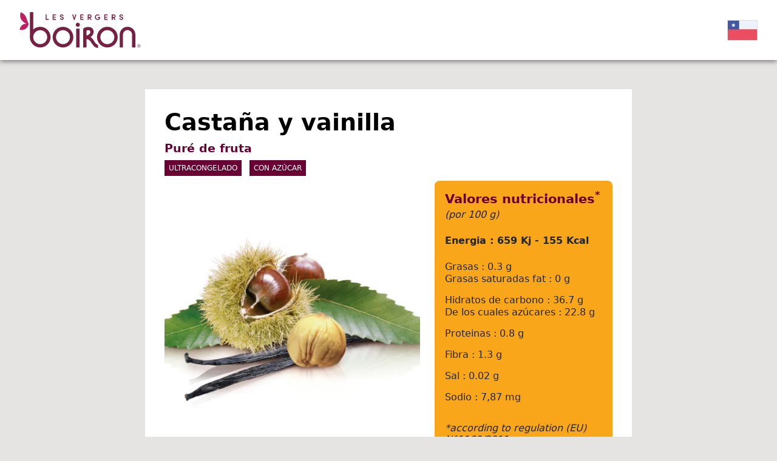

--- FILE ---
content_type: text/html; charset=UTF-8
request_url: https://vn.my-vb.com/liste-escl/ref/amr1.html
body_size: 8868
content:
<!DOCTYPE html>
<html lang="es-CL">
<head>
<meta charset="UTF-8">
<title>Purée de fruits : Marron &amp; Vanille - Chile</title>
<base href="https://vn.my-vb.com/">
<meta http-equiv="X-UA-Compatible" content="IE=edge">
<meta name="robots" content="index,follow">
<meta name="description" content="">
<meta name="generator" content="Contao Open Source CMS">
<link rel="canonical" href="https://vn.my-vb.com/liste-escl/ref/amr1.html">
<link rel="alternate" hreflang="fr-FR" href="https://vn.my-vb.com/liste-frfr/ref/amr1.html">
<link rel="alternate" hreflang="en-GB" href="https://vn.my-vb.com/liste-engb/ref/amr1.html">
<link rel="alternate" hreflang="es-ES" href="https://vn.my-vb.com/liste-eses/ref/amr1.html">
<link rel="alternate" hreflang="de-DE" href="https://vn.my-vb.com/liste-dede/ref/amr1.html">
<link rel="alternate" hreflang="en-ZA" href="https://vn.my-vb.com/liste-enza/ref/amr1.html">
<link rel="alternate" hreflang="ar-DZ" href="https://vn.my-vb.com/liste-ardz/ref/amr1.html">
<link rel="alternate" hreflang="es-AD" href="https://vn.my-vb.com/liste-esad/ref/amr1.html">
<link rel="alternate" hreflang="ar-SA" href="https://vn.my-vb.com/liste-arsa/ref/amr1.html">
<link rel="alternate" hreflang="es-AR" href="https://vn.my-vb.com/liste-esar/ref/amr1.html">
<link rel="alternate" hreflang="en-AU" href="https://vn.my-vb.com/liste-enau/ref/amr1.html">
<link rel="alternate" hreflang="de-AT" href="https://vn.my-vb.com/liste-deat/ref/amr1.html">
<link rel="alternate" hreflang="en-AZ" href="https://vn.my-vb.com/liste-enaz/ref/amr1.html">
<link rel="alternate" hreflang="ar-BH" href="https://vn.my-vb.com/liste-arbh/ref/amr1.html">
<link rel="alternate" hreflang="nl-BE" href="https://vn.my-vb.com/liste-nlbe/ref/amr1.html">
<link rel="alternate" hreflang="en-MM" href="https://vn.my-vb.com/liste-enmm/ref/amr1.html">
<link rel="alternate" hreflang="pt-BR" href="https://vn.my-vb.com/liste-ptbr/ref/amr1.html">
<link rel="alternate" hreflang="en-CA" href="https://vn.my-vb.com/liste-enca/ref/amr1.html">
<link rel="alternate" hreflang="en-KH" href="https://vn.my-vb.com/liste-enkh/ref/amr1.html">
<link rel="alternate" hreflang="es-CL" href="https://vn.my-vb.com/liste-escl/ref/amr1.html">
<link rel="alternate" hreflang="zh-CN" href="https://vn.my-vb.com/liste-zhcn/ref/amr1.html">
<link rel="alternate" hreflang="en-CY" href="https://vn.my-vb.com/liste-ency/ref/amr1.html">
<link rel="alternate" hreflang="en-CD" href="https://vn.my-vb.com/liste-encd/ref/amr1.html">
<link rel="alternate" hreflang="ko-KR" href="https://vn.my-vb.com/liste-kokr/ref/amr1.html">
<link rel="alternate" hreflang="es-CR" href="https://vn.my-vb.com/liste-escr/ref/amr1.html">
<link rel="alternate" hreflang="da-DK" href="https://vn.my-vb.com/liste-dadk/ref/amr1.html">
<link rel="alternate" hreflang="en-DJ" href="https://vn.my-vb.com/liste-endj/ref/amr1.html">
<link rel="alternate" hreflang="ar-AE" href="https://vn.my-vb.com/liste-arae/ref/amr1.html">
<link rel="alternate" hreflang="fi-FI" href="https://vn.my-vb.com/liste-fifi/ref/amr1.html">
<link rel="alternate" hreflang="en-GE" href="https://vn.my-vb.com/liste-enge/ref/amr1.html">
<link rel="alternate" hreflang="en-GH" href="https://vn.my-vb.com/liste-engh/ref/amr1.html">
<link rel="alternate" hreflang="el-GR" href="https://vn.my-vb.com/liste-elgr/ref/amr1.html">
<link rel="alternate" hreflang="zh-HK" href="https://vn.my-vb.com/liste-zhhk/ref/amr1.html">
<link rel="alternate" hreflang="hu-HU" href="https://vn.my-vb.com/liste-huhu/ref/amr1.html">
<link rel="alternate" hreflang="en-MU" href="https://vn.my-vb.com/liste-enmu/ref/amr1.html">
<link rel="alternate" hreflang="en-IN" href="https://vn.my-vb.com/liste-enin/ref/amr1.html">
<link rel="alternate" hreflang="en-IE" href="https://vn.my-vb.com/liste-enie/ref/amr1.html">
<link rel="alternate" hreflang="en-IS" href="https://vn.my-vb.com/liste-enis/ref/amr1.html">
<link rel="alternate" hreflang="en-IL" href="https://vn.my-vb.com/liste-enil/ref/amr1.html">
<link rel="alternate" hreflang="it-IT" href="https://vn.my-vb.com/liste-itit/ref/amr1.html">
<link rel="alternate" hreflang="ja-JP" href="https://vn.my-vb.com/liste-jajp/ref/amr1.html">
<link rel="alternate" hreflang="en-JO" href="https://vn.my-vb.com/liste-enjo/ref/amr1.html">
<link rel="alternate" hreflang="en-KZ" href="https://vn.my-vb.com/liste-enkz/ref/amr1.html">
<link rel="alternate" hreflang="en-KE" href="https://vn.my-vb.com/liste-enke/ref/amr1.html">
<link rel="alternate" hreflang="ar-KW" href="https://vn.my-vb.com/liste-arkw/ref/amr1.html">
<link rel="alternate" hreflang="lv-LV" href="https://vn.my-vb.com/liste-lvlv/ref/amr1.html">
<link rel="alternate" hreflang="en-LB" href="https://vn.my-vb.com/liste-enlb/ref/amr1.html">
<link rel="alternate" hreflang="fr-LU" href="https://vn.my-vb.com/liste-frlu/ref/amr1.html">
<link rel="alternate" hreflang="zh-MO" href="https://vn.my-vb.com/liste-zhmo/ref/amr1.html">
<link rel="alternate" hreflang="en-MY" href="https://vn.my-vb.com/liste-enmy/ref/amr1.html">
<link rel="alternate" hreflang="en-MV" href="https://vn.my-vb.com/liste-enmv/ref/amr1.html">
<link rel="alternate" hreflang="en-MT" href="https://vn.my-vb.com/liste-enmt/ref/amr1.html">
<link rel="alternate" hreflang="ar-MA" href="https://vn.my-vb.com/liste-arma/ref/amr1.html">
<link rel="alternate" hreflang="es-MX" href="https://vn.my-vb.com/liste-esmx/ref/amr1.html">
<link rel="alternate" hreflang="en-MD" href="https://vn.my-vb.com/liste-enmd/ref/amr1.html">
<link rel="alternate" hreflang="en-ME" href="https://vn.my-vb.com/liste-enme/ref/amr1.html">
<link rel="alternate" hreflang="en-NG" href="https://vn.my-vb.com/liste-enng/ref/amr1.html">
<link rel="alternate" hreflang="no-NO" href="https://vn.my-vb.com/liste-nono/ref/amr1.html">
<link rel="alternate" hreflang="en-NZ" href="https://vn.my-vb.com/liste-ennz/ref/amr1.html">
<link rel="alternate" hreflang="en-OM" href="https://vn.my-vb.com/liste-enom/ref/amr1.html">
<link rel="alternate" hreflang="nl-NL" href="https://vn.my-vb.com/liste-nlnl/ref/amr1.html">
<link rel="alternate" hreflang="en-PH" href="https://vn.my-vb.com/liste-enph/ref/amr1.html">
<link rel="alternate" hreflang="pl-PL" href="https://vn.my-vb.com/liste-plpl/ref/amr1.html">
<link rel="alternate" hreflang="pt-PT" href="https://vn.my-vb.com/liste-ptpt/ref/amr1.html">
<link rel="alternate" hreflang="ar-QA" href="https://vn.my-vb.com/liste-arqa/ref/amr1.html">
<link rel="alternate" hreflang="fr-RE" href="https://vn.my-vb.com/liste-frre/ref/amr1.html">
<link rel="alternate" hreflang="ro-RO" href="https://vn.my-vb.com/liste-roro/ref/amr1.html">
<link rel="alternate" hreflang="ru-RU" href="https://vn.my-vb.com/liste-ruru/ref/amr1.html">
<link rel="alternate" hreflang="en-RS" href="https://vn.my-vb.com/liste-enrs/ref/amr1.html">
<link rel="alternate" hreflang="en-SC" href="https://vn.my-vb.com/liste-ensc/ref/amr1.html">
<link rel="alternate" hreflang="en-SG" href="https://vn.my-vb.com/liste-ensg/ref/amr1.html">
<link rel="alternate" hreflang="sl-SI" href="https://vn.my-vb.com/liste-slsi/ref/amr1.html">
<link rel="alternate" hreflang="sv-SE" href="https://vn.my-vb.com/liste-svse/ref/amr1.html">
<link rel="alternate" hreflang="fr-CH" href="https://vn.my-vb.com/liste-fch/ref/amr1.html">
<link rel="alternate" hreflang="fr-PF" href="https://vn.my-vb.com/liste-frpf/ref/amr1.html">
<link rel="alternate" hreflang="en-TZ" href="https://vn.my-vb.com/liste-entz/ref/amr1.html">
<link rel="alternate" hreflang="en-CZ" href="https://vn.my-vb.com/liste-encz/ref/amr1.html">
<link rel="alternate" hreflang="en-TH" href="https://vn.my-vb.com/liste-enth/ref/amr1.html">
<link rel="alternate" hreflang="ar-TU" href="https://vn.my-vb.com/liste-artu/ref/amr1.html">
<link rel="alternate" hreflang="en-TR" href="https://vn.my-vb.com/liste-entr/ref/amr1.html">
<link rel="alternate" hreflang="es-UY" href="https://vn.my-vb.com/liste-esuy/ref/amr1.html">
<link rel="alternate" hreflang="en-US" href="https://vn.my-vb.com/liste-enus/ref/amr1.html">
<link rel="alternate" hreflang="en-VN" href="https://vn.my-vb.com/liste-envn/ref/amr1.html">
<link rel="alternate" hreflang="en-LC" href="https://vn.my-vb.com/liste-enlc/ref/amr1.html">
<link rel="alternate" hreflang="fr-GP" href="https://vn.my-vb.com/liste-frgp/ref/amr1.html">
<link rel="alternate" hreflang="fr-BL" href="https://vn.my-vb.com/liste-frbl/ref/amr1.html">
<link rel="alternate" hreflang="fr-MF" href="https://vn.my-vb.com/liste-frmf/ref/amr1.html">
<link rel="alternate" hreflang="en-KY" href="https://vn.my-vb.com/liste-enky/ref/amr1.html">
<script>var _paq=window._paq=window._paq||[];_paq.push(['trackPageView']);_paq.push(['enableLinkTracking']);(function(){var u="https://stats.valcom.fr/";_paq.push(['setTrackerUrl',u+'matomo.php']);_paq.push(['setSiteId',8]);var d=document,g=d.createElement('script'),s=d.getElementsByTagName('script')[0];g.async=!0;g.defer=!0;g.src=u+'matomo.js';s.parentNode.insertBefore(g,s)})()</script>
<style>body{-webkit-font-smoothing:antialiased;-moz-osx-font-smoothing:grayscale}body,form,figure{margin:0;padding:0}img{border:0}header,footer,nav,section,aside,article,figure,figcaption{display:block}#container,.inside{position:relative}.block{overflow:hidden}.clear,#clear{height:.1px;font-size:.1px;line-height:.1px;clear:both}.invisible{border:0;clip:rect(0 0 0 0);height:1px;margin:-1px;overflow:hidden;padding:0;position:absolute;width:1px}.custom{display:block}#container:after,.custom:after{content:"";display:table;clear:both}header,footer,nav,section,aside,main,article,figure,figcaption{display:block}body,div,h1,h2,h3,h4,h5,h6,p,blockquote,pre,code,ol,ul,li,dl,dt,dd,figure,table,th,td,form,fieldset,legend,input,textarea{margin:0;padding:0}table{border-spacing:0;border-collapse:collapse}caption,th,td{text-align:left;text-align:start;vertical-align:top}abbr,acronym{font-variant:normal;border-bottom:1px dotted #666;cursor:help}blockquote,q{quotes:none}fieldset,img,iframe{border:0}ul{list-style-type:none}sup{vertical-align:text-top}sub{vertical-align:text-bottom}del{text-decoration:line-through}ins{text-decoration:none}pre,code{font-family:Monaco,monospace}table{font-size:inherit}#loader{background-color:#e6e3e3;z-index:9999;position:fixed;top:0;left:0;width:100vw;height:100vh;transition:opacity 0.25s}</style>
<script src="https://cdn.jsdelivr.net/npm/@popperjs/core@2.11.5/dist/umd/popper.min.js" integrity="sha384-Xe+8cL9oJa6tN/veChSP7q+mnSPaj5Bcu9mPX5F5xIGE0DVittaqT5lorf0EI7Vk" crossorigin="anonymous"></script>
<script src="https://cdn.jsdelivr.net/npm/bootstrap@5.2.0/dist/js/bootstrap.min.js" integrity="sha384-ODmDIVzN+pFdexxHEHFBQH3/9/vQ9uori45z4JjnFsRydbmQbmL5t1tQ0culUzyK" crossorigin="anonymous"></script>
</head>
<body id="top">
<div id="wrapper">
<div id="loader"></div>
<header id="header">
<div class="inside container-fluid px-4 px-xl-5">
<div class="row  align-items-center justify-content-between">
<div class="col-auto logo">
<div class="ce_image block">
<figure class="image_container">
<img src="assets/images/d/logo-3230506e.svg" width="200" height="59" alt="">
</figure>
</div>
</div>
<div class="col-auto countryLanguages">
<div class="d-flex align-items-center">
<!-- indexer::stop -->
<nav class="mod_changelanguage block" itemscope="" itemtype="http://schema.org/SiteNavigationElement">
<!-- Button trigger modal -->
<span id="countryModalBtn" data-bs-toggle="modal" data-bs-target="#countryModal">
<img src="files/flags/es_cl.png" width="75" height="auto"
</span>
<!-- Modal -->
<div class="modal fade" id="countryModal" tabindex="-1" aria-labelledby="countryModalLabel" aria-hidden="true">
<div class="modal-dialog modal-lg">
<div class="modal-content">
<div class="modal-header">
<h5 class="modal-title" id="countryModalLabel">Choose your country</h5>
<button type="button" class="btn-close" data-bs-dismiss="modal" aria-label="Close"></button>
</div>
<div class="modal-body">
<div class="d-inline-block lang-fr_fr first"><a href="https://vn.my-vb.com/liste-frfr/ref/amr1.html" title="France" class="lang-fr_fr first" hreflang="fr-FR" lang="fr-FR"><img src="files/flags/fr_fr.png" width="80" height="auto"><br>France</a></div>
<div class="d-inline-block lang-en_gb"><a href="https://vn.my-vb.com/liste-engb/ref/amr1.html" title="United Kingdom" class="lang-en_gb" hreflang="en-GB" lang="en-GB"><img src="files/flags/en_gb.png" width="80" height="auto"><br>United Kingdom</a></div>
<div class="d-inline-block lang-es_es"><a href="https://vn.my-vb.com/liste-eses/ref/amr1.html" title="España" class="lang-es_es" hreflang="es-ES" lang="es-ES"><img src="files/flags/es_es.png" width="80" height="auto"><br>España</a></div>
<div class="d-inline-block lang-de_de"><a href="https://vn.my-vb.com/liste-dede/ref/amr1.html" title="Deutschland" class="lang-de_de" hreflang="de-DE" lang="de-DE"><img src="files/flags/de_de.png" width="80" height="auto"><br>Deutschland</a></div>
<div class="d-inline-block lang-en_za"><a href="https://vn.my-vb.com/liste-enza/ref/amr1.html" title="South Africa" class="lang-en_za" hreflang="en-ZA" lang="en-ZA"><img src="files/flags/en_za.png" width="80" height="auto"><br>South Africa</a></div>
<div class="d-inline-block lang-ar_dz"><a href="https://vn.my-vb.com/liste-ardz/ref/amr1.html" title="الجزائر" class="lang-ar_dz" hreflang="ar-DZ" lang="ar-DZ"><img src="files/flags/ar_dz.png" width="80" height="auto"><br>الجزائر</a></div>
<div class="d-inline-block lang-es_ad"><a href="https://vn.my-vb.com/liste-esad/ref/amr1.html" title="Andorra" class="lang-es_ad" hreflang="es-AD" lang="es-AD"><img src="files/flags/es_ad.png" width="80" height="auto"><br>Andorra</a></div>
<div class="d-inline-block lang-ar_sa"><a href="https://vn.my-vb.com/liste-arsa/ref/amr1.html" title="العربية السعودية" class="lang-ar_sa" hreflang="ar-SA" lang="ar-SA"><img src="files/flags/ar_sa.png" width="80" height="auto"><br>العربية السعودية</a></div>
<div class="d-inline-block lang-es_ar"><a href="https://vn.my-vb.com/liste-esar/ref/amr1.html" title="Argentina" class="lang-es_ar" hreflang="es-AR" lang="es-AR"><img src="files/flags/es_ar.png" width="80" height="auto"><br>Argentina</a></div>
<div class="d-inline-block lang-en_au"><a href="https://vn.my-vb.com/liste-enau/ref/amr1.html" title="Australia" class="lang-en_au" hreflang="en-AU" lang="en-AU"><img src="files/flags/en_au.png" width="80" height="auto"><br>Australia</a></div>
<div class="d-inline-block lang-de_at"><a href="https://vn.my-vb.com/liste-deat/ref/amr1.html" title="Österreich" class="lang-de_at" hreflang="de-AT" lang="de-AT"><img src="files/flags/de_at.png" width="80" height="auto"><br>Österreich</a></div>
<div class="d-inline-block lang-en_az"><a href="https://vn.my-vb.com/liste-enaz/ref/amr1.html" title="Azerbaijan" class="lang-en_az" hreflang="en-AZ" lang="en-AZ"><img src="files/flags/en_az.png" width="80" height="auto"><br>Azerbaijan</a></div>
<div class="d-inline-block lang-ar_bh"><a href="https://vn.my-vb.com/liste-arbh/ref/amr1.html" title="البحرين" class="lang-ar_bh" hreflang="ar-BH" lang="ar-BH"><img src="files/flags/ar_bh.png" width="80" height="auto"><br>البحرين</a></div>
<div class="d-inline-block lang-nl_be"><a href="https://vn.my-vb.com/liste-nlbe/ref/amr1.html" title="België" class="lang-nl_be" hreflang="nl-BE" lang="nl-BE"><img src="files/flags/nl_be.png" width="80" height="auto"><br>België</a></div>
<div class="d-inline-block lang-en_mm"><a href="https://vn.my-vb.com/liste-enmm/ref/amr1.html" title="Burma" class="lang-en_mm" hreflang="en-MM" lang="en-MM"><img src="files/flags/en_mm.png" width="80" height="auto"><br>Burma</a></div>
<div class="d-inline-block lang-pt_br"><a href="https://vn.my-vb.com/liste-ptbr/ref/amr1.html" title="Brasil" class="lang-pt_br" hreflang="pt-BR" lang="pt-BR"><img src="files/flags/pt_br.png" width="80" height="auto"><br>Brasil</a></div>
<div class="d-inline-block lang-en_ca"><a href="https://vn.my-vb.com/liste-enca/ref/amr1.html" title="Canada" class="lang-en_ca" hreflang="en-CA" lang="en-CA"><img src="files/flags/en_ca.png" width="80" height="auto"><br>Canada</a></div>
<div class="d-inline-block lang-en_kh"><a href="https://vn.my-vb.com/liste-enkh/ref/amr1.html" title="Cambodia" class="lang-en_kh" hreflang="en-KH" lang="en-KH"><img src="files/flags/en_kh.png" width="80" height="auto"><br>Cambodia</a></div>
<div class="d-inline-block lang-es_cl active"><a href="https://vn.my-vb.com/liste-escl/ref/amr1.html" title="Chile" class="lang-es_cl active" hreflang="es-CL" lang="es-CL"><img src="files/flags/es_cl.png" width="80" height="auto"><br>Chile</a></div>
<div class="d-inline-block lang-zh_cn"><a href="https://vn.my-vb.com/liste-zhcn/ref/amr1.html" title="中國" class="lang-zh_cn" hreflang="zh-CN" lang="zh-CN"><img src="files/flags/zh_cn.png" width="80" height="auto"><br>中國</a></div>
<div class="d-inline-block lang-en_cy"><a href="https://vn.my-vb.com/liste-ency/ref/amr1.html" title="Cyprus" class="lang-en_cy" hreflang="en-CY" lang="en-CY"><img src="files/flags/en_cy.png" width="80" height="auto"><br>Cyprus</a></div>
<div class="d-inline-block lang-en_cd"><a href="https://vn.my-vb.com/liste-encd/ref/amr1.html" title="Congo" class="lang-en_cd" hreflang="en-CD" lang="en-CD"><img src="files/flags/en_cd.png" width="80" height="auto"><br>Congo</a></div>
<div class="d-inline-block lang-ko_kr"><a href="https://vn.my-vb.com/liste-kokr/ref/amr1.html" title="한국" class="lang-ko_kr" hreflang="ko-KR" lang="ko-KR"><img src="files/flags/ko_kr.png" width="80" height="auto"><br>한국</a></div>
<div class="d-inline-block lang-es_cr"><a href="https://vn.my-vb.com/liste-escr/ref/amr1.html" title="Costa Rica" class="lang-es_cr" hreflang="es-CR" lang="es-CR"><img src="files/flags/es_cr.png" width="80" height="auto"><br>Costa Rica</a></div>
<div class="d-inline-block lang-da_dk"><a href="https://vn.my-vb.com/liste-dadk/ref/amr1.html" title="Danmark" class="lang-da_dk" hreflang="da-DK" lang="da-DK"><img src="files/flags/da_dk.png" width="80" height="auto"><br>Danmark</a></div>
<div class="d-inline-block lang-en_dj"><a href="https://vn.my-vb.com/liste-endj/ref/amr1.html" title="Djibouti" class="lang-en_dj" hreflang="en-DJ" lang="en-DJ"><img src="files/flags/en_dj.png" width="80" height="auto"><br>Djibouti</a></div>
<div class="d-inline-block lang-ar_ae"><a href="https://vn.my-vb.com/liste-arae/ref/amr1.html" title="الإمارات العربية المتحدة" class="lang-ar_ae" hreflang="ar-AE" lang="ar-AE"><img src="files/flags/ar_ae.png" width="80" height="auto"><br>الإمارات العربية المتحدة</a></div>
<div class="d-inline-block lang-fi_fi"><a href="https://vn.my-vb.com/liste-fifi/ref/amr1.html" title="Suomi" class="lang-fi_fi" hreflang="fi-FI" lang="fi-FI"><img src="files/flags/fi_fi.png" width="80" height="auto"><br>Suomi</a></div>
<div class="d-inline-block lang-en_ge"><a href="https://vn.my-vb.com/liste-enge/ref/amr1.html" title="Georgia" class="lang-en_ge" hreflang="en-GE" lang="en-GE"><img src="files/flags/en_ge.png" width="80" height="auto"><br>Georgia</a></div>
<div class="d-inline-block lang-en_gh"><a href="https://vn.my-vb.com/liste-engh/ref/amr1.html" title="Ghana" class="lang-en_gh" hreflang="en-GH" lang="en-GH"><img src="files/flags/en_gh.png" width="80" height="auto"><br>Ghana</a></div>
<div class="d-inline-block lang-el_gr"><a href="https://vn.my-vb.com/liste-elgr/ref/amr1.html" title="Ελλάδα" class="lang-el_gr" hreflang="el-GR" lang="el-GR"><img src="files/flags/el_gr.png" width="80" height="auto"><br>Ελλάδα</a></div>
<div class="d-inline-block lang-zh_hk"><a href="https://vn.my-vb.com/liste-zhhk/ref/amr1.html" title="香港" class="lang-zh_hk" hreflang="zh-HK" lang="zh-HK"><img src="files/flags/zh_hk.png" width="80" height="auto"><br>香港</a></div>
<div class="d-inline-block lang-hu_hu"><a href="https://vn.my-vb.com/liste-huhu/ref/amr1.html" title="Magyarország" class="lang-hu_hu" hreflang="hu-HU" lang="hu-HU"><img src="files/flags/hu_hu.png" width="80" height="auto"><br>Magyarország</a></div>
<div class="d-inline-block lang-en_mu"><a href="https://vn.my-vb.com/liste-enmu/ref/amr1.html" title="Mauritius Island" class="lang-en_mu" hreflang="en-MU" lang="en-MU"><img src="files/flags/en_mu.png" width="80" height="auto"><br>Mauritius Island</a></div>
<div class="d-inline-block lang-en_in"><a href="https://vn.my-vb.com/liste-enin/ref/amr1.html" title="India" class="lang-en_in" hreflang="en-IN" lang="en-IN"><img src="files/flags/en_in.png" width="80" height="auto"><br>India</a></div>
<div class="d-inline-block lang-en_ie"><a href="https://vn.my-vb.com/liste-enie/ref/amr1.html" title="Ireland" class="lang-en_ie" hreflang="en-IE" lang="en-IE"><img src="files/flags/en_ie.png" width="80" height="auto"><br>Ireland</a></div>
<div class="d-inline-block lang-en_is"><a href="https://vn.my-vb.com/liste-enis/ref/amr1.html" title="Iceland" class="lang-en_is" hreflang="en-IS" lang="en-IS"><img src="files/flags/en_is.png" width="80" height="auto"><br>Iceland</a></div>
<div class="d-inline-block lang-en_il"><a href="https://vn.my-vb.com/liste-enil/ref/amr1.html" title="Israel" class="lang-en_il" hreflang="en-IL" lang="en-IL"><img src="files/flags/en_il.png" width="80" height="auto"><br>Israel</a></div>
<div class="d-inline-block lang-it_it"><a href="https://vn.my-vb.com/liste-itit/ref/amr1.html" title="Italia" class="lang-it_it" hreflang="it-IT" lang="it-IT"><img src="files/flags/it_it.png" width="80" height="auto"><br>Italia</a></div>
<div class="d-inline-block lang-ja_jp"><a href="https://vn.my-vb.com/liste-jajp/ref/amr1.html" title="日本" class="lang-ja_jp" hreflang="ja-JP" lang="ja-JP"><img src="files/flags/ja_jp.png" width="80" height="auto"><br>日本</a></div>
<div class="d-inline-block lang-en_jo"><a href="https://vn.my-vb.com/liste-enjo/ref/amr1.html" title="Jordan" class="lang-en_jo" hreflang="en-JO" lang="en-JO"><img src="files/flags/en_jo.png" width="80" height="auto"><br>Jordan</a></div>
<div class="d-inline-block lang-en_kz"><a href="https://vn.my-vb.com/liste-enkz/ref/amr1.html" title="Kazakhstan" class="lang-en_kz" hreflang="en-KZ" lang="en-KZ"><img src="files/flags/en_kz.png" width="80" height="auto"><br>Kazakhstan</a></div>
<div class="d-inline-block lang-en_ke"><a href="https://vn.my-vb.com/liste-enke/ref/amr1.html" title="Kenya" class="lang-en_ke" hreflang="en-KE" lang="en-KE"><img src="files/flags/en_ke.png" width="80" height="auto"><br>Kenya</a></div>
<div class="d-inline-block lang-ar_kw"><a href="https://vn.my-vb.com/liste-arkw/ref/amr1.html" title="الكويت" class="lang-ar_kw" hreflang="ar-KW" lang="ar-KW"><img src="files/flags/ar_kw.png" width="80" height="auto"><br>الكويت</a></div>
<div class="d-inline-block lang-lv_lv"><a href="https://vn.my-vb.com/liste-lvlv/ref/amr1.html" title="Latvija" class="lang-lv_lv" hreflang="lv-LV" lang="lv-LV"><img src="files/flags/lv_lv.png" width="80" height="auto"><br>Latvija</a></div>
<div class="d-inline-block lang-en_lb"><a href="https://vn.my-vb.com/liste-enlb/ref/amr1.html" title="Lebanon" class="lang-en_lb" hreflang="en-LB" lang="en-LB"><img src="files/flags/en_lb.png" width="80" height="auto"><br>Lebanon</a></div>
<div class="d-inline-block lang-fr_lu"><a href="https://vn.my-vb.com/liste-frlu/ref/amr1.html" title="Luxembourg" class="lang-fr_lu" hreflang="fr-LU" lang="fr-LU"><img src="files/flags/fr_lu.png" width="80" height="auto"><br>Luxembourg</a></div>
<div class="d-inline-block lang-zh_mo"><a href="https://vn.my-vb.com/liste-zhmo/ref/amr1.html" title="澳門" class="lang-zh_mo" hreflang="zh-MO" lang="zh-MO"><img src="files/flags/zh_mo.png" width="80" height="auto"><br>澳門</a></div>
<div class="d-inline-block lang-en_my"><a href="https://vn.my-vb.com/liste-enmy/ref/amr1.html" title="Malaysia" class="lang-en_my" hreflang="en-MY" lang="en-MY"><img src="files/flags/en_my.png" width="80" height="auto"><br>Malaysia</a></div>
<div class="d-inline-block lang-en_mv"><a href="https://vn.my-vb.com/liste-enmv/ref/amr1.html" title="Maldives" class="lang-en_mv" hreflang="en-MV" lang="en-MV"><img src="files/flags/en_mv.png" width="80" height="auto"><br>Maldives</a></div>
<div class="d-inline-block lang-en_mt"><a href="https://vn.my-vb.com/liste-enmt/ref/amr1.html" title="Malta" class="lang-en_mt" hreflang="en-MT" lang="en-MT"><img src="files/flags/en_mt.png" width="80" height="auto"><br>Malta</a></div>
<div class="d-inline-block lang-ar_ma"><a href="https://vn.my-vb.com/liste-arma/ref/amr1.html" title="المملكة المغربية" class="lang-ar_ma" hreflang="ar-MA" lang="ar-MA"><img src="files/flags/ar_ma.png" width="80" height="auto"><br>المملكة المغربية</a></div>
<div class="d-inline-block lang-es_mx"><a href="https://vn.my-vb.com/liste-esmx/ref/amr1.html" title="México" class="lang-es_mx" hreflang="es-MX" lang="es-MX"><img src="files/flags/es_mx.png" width="80" height="auto"><br>México</a></div>
<div class="d-inline-block lang-en_md"><a href="https://vn.my-vb.com/liste-enmd/ref/amr1.html" title="Moldova" class="lang-en_md" hreflang="en-MD" lang="en-MD"><img src="files/flags/en_md.png" width="80" height="auto"><br>Moldova</a></div>
<div class="d-inline-block lang-en_me"><a href="https://vn.my-vb.com/liste-enme/ref/amr1.html" title="Montenegro" class="lang-en_me" hreflang="en-ME" lang="en-ME"><img src="files/flags/en_me.png" width="80" height="auto"><br>Montenegro</a></div>
<div class="d-inline-block lang-en_ng"><a href="https://vn.my-vb.com/liste-enng/ref/amr1.html" title="Nigeria" class="lang-en_ng" hreflang="en-NG" lang="en-NG"><img src="files/flags/en_ng.png" width="80" height="auto"><br>Nigeria</a></div>
<div class="d-inline-block lang-no_no"><a href="https://vn.my-vb.com/liste-nono/ref/amr1.html" title="Norge" class="lang-no_no" hreflang="no-NO" lang="no-NO"><img src="files/flags/no_no.png" width="80" height="auto"><br>Norge</a></div>
<div class="d-inline-block lang-en_nz"><a href="https://vn.my-vb.com/liste-ennz/ref/amr1.html" title="New Zealand" class="lang-en_nz" hreflang="en-NZ" lang="en-NZ"><img src="files/flags/en_nz.png" width="80" height="auto"><br>New Zealand</a></div>
<div class="d-inline-block lang-en_om"><a href="https://vn.my-vb.com/liste-enom/ref/amr1.html" title="Oman" class="lang-en_om" hreflang="en-OM" lang="en-OM"><img src="files/flags/en_om.png" width="80" height="auto"><br>Oman</a></div>
<div class="d-inline-block lang-nl_nl"><a href="https://vn.my-vb.com/liste-nlnl/ref/amr1.html" title="Nederland" class="lang-nl_nl" hreflang="nl-NL" lang="nl-NL"><img src="files/flags/nl_nl.png" width="80" height="auto"><br>Nederland</a></div>
<div class="d-inline-block lang-en_ph"><a href="https://vn.my-vb.com/liste-enph/ref/amr1.html" title="Philippines" class="lang-en_ph" hreflang="en-PH" lang="en-PH"><img src="files/flags/en_ph.png" width="80" height="auto"><br>Philippines</a></div>
<div class="d-inline-block lang-pl_pl"><a href="https://vn.my-vb.com/liste-plpl/ref/amr1.html" title="Polska" class="lang-pl_pl" hreflang="pl-PL" lang="pl-PL"><img src="files/flags/pl_pl.png" width="80" height="auto"><br>Polska</a></div>
<div class="d-inline-block lang-pt_pt"><a href="https://vn.my-vb.com/liste-ptpt/ref/amr1.html" title="Portugal" class="lang-pt_pt" hreflang="pt-PT" lang="pt-PT"><img src="files/flags/pt_pt.png" width="80" height="auto"><br>Portugal</a></div>
<div class="d-inline-block lang-ar_qa"><a href="https://vn.my-vb.com/liste-arqa/ref/amr1.html" title="دولة قطر" class="lang-ar_qa" hreflang="ar-QA" lang="ar-QA"><img src="files/flags/ar_qa.png" width="80" height="auto"><br>دولة قطر</a></div>
<div class="d-inline-block lang-fr_re"><a href="https://vn.my-vb.com/liste-frre/ref/amr1.html" title="Réunion" class="lang-fr_re" hreflang="fr-RE" lang="fr-RE"><img src="files/flags/fr_re.png" width="80" height="auto"><br>Réunion</a></div>
<div class="d-inline-block lang-ro_ro"><a href="https://vn.my-vb.com/liste-roro/ref/amr1.html" title="România" class="lang-ro_ro" hreflang="ro-RO" lang="ro-RO"><img src="files/flags/ro_ro.png" width="80" height="auto"><br>România</a></div>
<div class="d-inline-block lang-ru_ru"><a href="https://vn.my-vb.com/liste-ruru/ref/amr1.html" title="Россия" class="lang-ru_ru" hreflang="ru-RU" lang="ru-RU"><img src="files/flags/ru_ru.png" width="80" height="auto"><br>Россия</a></div>
<div class="d-inline-block lang-en_rs"><a href="https://vn.my-vb.com/liste-enrs/ref/amr1.html" title="Serbia" class="lang-en_rs" hreflang="en-RS" lang="en-RS"><img src="files/flags/en_rs.png" width="80" height="auto"><br>Serbia</a></div>
<div class="d-inline-block lang-en_sc"><a href="https://vn.my-vb.com/liste-ensc/ref/amr1.html" title="Seychelles" class="lang-en_sc" hreflang="en-SC" lang="en-SC"><img src="files/flags/en_sc.png" width="80" height="auto"><br>Seychelles</a></div>
<div class="d-inline-block lang-en_sg"><a href="https://vn.my-vb.com/liste-ensg/ref/amr1.html" title="Singapore" class="lang-en_sg" hreflang="en-SG" lang="en-SG"><img src="files/flags/en_sg.png" width="80" height="auto"><br>Singapore</a></div>
<div class="d-inline-block lang-sl_si"><a href="https://vn.my-vb.com/liste-slsi/ref/amr1.html" title="Slovenija" class="lang-sl_si" hreflang="sl-SI" lang="sl-SI"><img src="files/flags/sl_si.png" width="80" height="auto"><br>Slovenija</a></div>
<div class="d-inline-block lang-sv_se"><a href="https://vn.my-vb.com/liste-svse/ref/amr1.html" title="Sverige" class="lang-sv_se" hreflang="sv-SE" lang="sv-SE"><img src="files/flags/sv_se.png" width="80" height="auto"><br>Sverige</a></div>
<div class="d-inline-block lang-fr_ch"><a href="https://vn.my-vb.com/liste-fch/ref/amr1.html" title="Suisse" class="lang-fr_ch" hreflang="fr-CH" lang="fr-CH"><img src="files/flags/fr_ch.png" width="80" height="auto"><br>Suisse</a></div>
<div class="d-inline-block lang-fr_pf"><a href="https://vn.my-vb.com/liste-frpf/ref/amr1.html" title="Polynésie Française" class="lang-fr_pf" hreflang="fr-PF" lang="fr-PF"><img src="files/flags/fr_pf.png" width="80" height="auto"><br>Polynésie Française</a></div>
<div class="d-inline-block lang-en_tz"><a href="https://vn.my-vb.com/liste-entz/ref/amr1.html" title="Tanzania" class="lang-en_tz" hreflang="en-TZ" lang="en-TZ"><img src="files/flags/en_tz.png" width="80" height="auto"><br>Tanzania</a></div>
<div class="d-inline-block lang-en_cz"><a href="https://vn.my-vb.com/liste-encz/ref/amr1.html" title="Czech Republic" class="lang-en_cz" hreflang="en-CZ" lang="en-CZ"><img src="files/flags/en_cz.png" width="80" height="auto"><br>Czech Republic</a></div>
<div class="d-inline-block lang-en_th"><a href="https://vn.my-vb.com/liste-enth/ref/amr1.html" title="Thailand" class="lang-en_th" hreflang="en-TH" lang="en-TH"><img src="files/flags/en_th.png" width="80" height="auto"><br>Thailand</a></div>
<div class="d-inline-block lang-ar_tu"><a href="https://vn.my-vb.com/liste-artu/ref/amr1.html" title="تونس" class="lang-ar_tu" hreflang="ar-TU" lang="ar-TU"><img src="files/flags/ar_tu.png" width="80" height="auto"><br>تونس</a></div>
<div class="d-inline-block lang-en_tr"><a href="https://vn.my-vb.com/liste-entr/ref/amr1.html" title="Turkey" class="lang-en_tr" hreflang="en-TR" lang="en-TR"><img src="files/flags/en_tr.png" width="80" height="auto"><br>Turkey</a></div>
<div class="d-inline-block lang-es_uy"><a href="https://vn.my-vb.com/liste-esuy/ref/amr1.html" title="Uruguay" class="lang-es_uy" hreflang="es-UY" lang="es-UY"><img src="files/flags/es_uy.png" width="80" height="auto"><br>Uruguay</a></div>
<div class="d-inline-block lang-en_us"><a href="https://vn.my-vb.com/liste-enus/ref/amr1.html" title="USA" class="lang-en_us" hreflang="en-US" lang="en-US"><img src="files/flags/en_us.png" width="80" height="auto"><br>USA</a></div>
<div class="d-inline-block lang-en_vn"><a href="https://vn.my-vb.com/liste-envn/ref/amr1.html" title="Vietnam" class="lang-en_vn" hreflang="en-VN" lang="en-VN"><img src="files/flags/en_vn.png" width="80" height="auto"><br>Vietnam</a></div>
<div class="d-inline-block lang-en_lc"><a href="https://vn.my-vb.com/liste-enlc/ref/amr1.html" title="St. Lucia" class="lang-en_lc" hreflang="en-LC" lang="en-LC"><img src="files/flags/en_lc.png" width="80" height="auto"><br>St. Lucia</a></div>
<div class="d-inline-block lang-fr_gp"><a href="https://vn.my-vb.com/liste-frgp/ref/amr1.html" title="Guadeloupe" class="lang-fr_gp" hreflang="fr-GP" lang="fr-GP"><img src="files/flags/fr_gp.png" width="80" height="auto"><br>Guadeloupe</a></div>
<div class="d-inline-block lang-fr_bl"><a href="https://vn.my-vb.com/liste-frbl/ref/amr1.html" title="Saint Barth" class="lang-fr_bl" hreflang="fr-BL" lang="fr-BL"><img src="files/flags/fr_bl.png" width="80" height="auto"><br>Saint Barth</a></div>
<div class="d-inline-block lang-fr_mf"><a href="https://vn.my-vb.com/liste-frmf/ref/amr1.html" title="Saint Martin" class="lang-fr_mf" hreflang="fr-MF" lang="fr-MF"><img src="files/flags/fr_mf.png" width="80" height="auto"><br>Saint Martin</a></div>
<div class="d-inline-block lang-en_ky last"><a href="https://vn.my-vb.com/liste-enky/ref/amr1.html" title="Cayman Islands" class="lang-en_ky last" hreflang="en-KY" lang="en-KY"><img src="files/flags/en_ky.png" width="80" height="auto"><br>Cayman Islands</a></div>
</div>
</div>
</div>
</div>
</nav>
<!-- indexer::continue -->
<!-- indexer::stop -->
<!-- indexer::continue -->
</div>
</div>
</div>
</div>
</header>
<div id="container" class="container-fluid px-4 px-xl-5">
<div class="row">
<main id="main" class="col-11 col-sm-11 col-md-10 col-lg-9 col-xl-8 mx-auto">
<div class="inside">
<div class="mod_catalogMasterView block">
<div class="ctlg_master block gamme2">
<h1>Castaña y vainilla</h1>
<h2>Puré de fruta</h2>
<div class="mt-2">
<span class="gamme d-inline-block me-2 mb-2">
Ultracongelado            </span>
<span class="sucre d-inline-block s1">
Con azúcar            </span>
</div></h2>
<div class="row">
<div class="col-8 col-md-6 col-lg-7 photo">
<div class=" block">
<figure class="image_container">
<picture>
<source srcset="assets/images/8/marron-vanille-4a5deb43.webp" type="image/webp" width="500" height="500">
<img src="assets/images/c/marron-vanille-83d63aed.jpg" width="500" height="500" alt="" class="img-fluid d-block">
</picture>
</figure>
</div>
</div>
<div class="col-12 col-md-6 col-lg-5 vn">
<div class="inside mb-3">
<h3>Valores nutricionales<sup>*</sup></h3>
<div class="teneur">(por 100 g)</div>
<div class="calories mt-4">
Energia : 659&nbsp;Kj - 155&nbsp;Kcal
</div>
<div class="lipides mt-4">
<p>Grasas : 0.3&nbsp;g</p>
<p>Grasas  saturadas fat : 0&nbsp;g</p>
</div>
<div class="glucides mt-3">
<p>Hidratos de carbono : 36.7&nbsp;g</p>
<p>De los cuales azúcares : 22.8&nbsp;g</p>
</div>
<div class="proteines mt-3">
<p>Proteinas : 0.8&nbsp;g</p>
</div>
<div class="fibres mt-3">
<p>Fibra : 1.3&nbsp;g</p>
</div>
<div class="sel mt-3">
<p>Sal : 0.02&nbsp;g</p>
</div>
<div class="sodium mt-3">
<p>Sodio : 7,87&nbsp;mg</p>
</div>
<div class="reglementation mt-5 fst-italic">
*according to regulation &#40;EU&#41; N°1169/2011
</div>
</div>
<a href="liste-escl.html" title="" class="btn btn-primary">Regreso</a>
</div>
</div>
</div>
</div>
<div class="mod_catalogUniversalView ctlg_products_list_segment block">
<div id="ts_slider46" class="mod_catalogUniversalView ctlg_products_list_segment position-relative d-flex ">
<div class="ctlg_teaser ctlg_product position-relative odd first">
<div class="inside h-100">
<div class="photo mb-2">
<a class="stretched-link" href="liste-escl/ref/arr0.html" title="Rhubarbe rouge">
<div class=" block">
<figure class="image_container">
<picture>
<source srcset="assets/images/c/AA_LVB_RhubarbeRouge-44dbc6bc.webp" type="image/webp" width="100" height="100">
<img src="assets/images/3/AA_LVB_RhubarbeRouge-6f09a9a3.jpg" width="100" height="100" alt="" class="img-fluid d-block">
</picture>
</figure>
</div>
</a>
</div>
<div class="saveur">
Ruibarbo rojo        </div>
<div class="type">
Puré de fruta        </div>
</div>
</div>
<div class="ctlg_teaser ctlg_product position-relative even">
<div class="inside h-100">
<div class="photo mb-2">
<a class="stretched-link" href="liste-escl/ref/bpb0m.html" title="Pêche blanche">
<div class=" block">
<figure class="image_container">
<picture>
<source srcset="assets/images/b/peche-blanche-d87deb59.webp" type="image/webp" width="100" height="100">
<img src="assets/images/3/peche-blanche-0ceb5334.jpg" width="100" height="100" alt="" class="img-fluid d-block">
</picture>
</figure>
</div>
</a>
</div>
<div class="saveur">
Melocotón blanco        </div>
<div class="type">
Puré de fruta        </div>
</div>
</div>
<div class="ctlg_teaser ctlg_product position-relative odd">
<div class="inside h-100">
<div class="photo mb-2">
<a class="stretched-link" href="liste-escl/ref/aabo.html" title="Purée de fruits : Abricot">
<div class=" block">
<figure class="image_container">
<picture>
<source srcset="assets/images/a/abricot-331f0f9f.webp" type="image/webp" width="100" height="100">
<img src="assets/images/e/abricot-2d322078.jpg" width="100" height="100" alt="" class="img-fluid d-block">
</picture>
</figure>
</div>
</a>
</div>
<div class="saveur">
Albaricoque        </div>
<div class="type">
Puré de fruta        </div>
</div>
</div>
<div class="ctlg_teaser ctlg_product position-relative even">
<div class="inside h-100">
<div class="photo mb-2">
<a class="stretched-link" href="liste-escl/ref/25.html" title="Fruit : Abricot">
<div class=" block">
<figure class="image_container">
<picture>
<source srcset="assets/images/a/abricot-331f0f9f.webp" type="image/webp" width="100" height="100">
<img src="assets/images/e/abricot-2d322078.jpg" width="100" height="100" alt="" class="img-fluid d-block">
</picture>
</figure>
</div>
</a>
</div>
<div class="saveur">
Albaricoque        </div>
<div class="type">
Fruta congelada        </div>
</div>
</div>
<div class="ctlg_teaser ctlg_product position-relative odd">
<div class="inside h-100">
<div class="photo mb-2">
<a class="stretched-link" href="liste-escl/ref/fab1.html" title="Coulis de fruits : Abricot">
<div class=" block">
<figure class="image_container">
<picture>
<source srcset="assets/images/a/abricot-331f0f9f.webp" type="image/webp" width="100" height="100">
<img src="assets/images/e/abricot-2d322078.jpg" width="100" height="100" alt="" class="img-fluid d-block">
</picture>
</figure>
</div>
</a>
</div>
<div class="saveur">
Albaricoque        </div>
<div class="type">
Coulis de fruta        </div>
</div>
</div>
<div class="ctlg_teaser ctlg_product position-relative even">
<div class="inside h-100">
<div class="photo mb-2">
<a class="stretched-link" href="liste-escl/ref/aar0.html" title="Purée de fruits : Argousier">
<div class=" block">
<figure class="image_container">
<picture>
<source srcset="assets/images/f/argousier-6559ca28.webp" type="image/webp" width="100" height="100">
<img src="assets/images/0/argousier-4fbee391.jpg" width="100" height="100" alt="" class="img-fluid d-block">
</picture>
</figure>
</div>
</a>
</div>
<div class="saveur">
Espino amarillo        </div>
<div class="type">
Puré de fruta        </div>
</div>
</div>
<div class="ctlg_teaser ctlg_product position-relative odd">
<div class="inside h-100">
<div class="photo mb-2">
<a class="stretched-link" href="liste-escl/ref/acg0.html" title="Purée de fruits : Coing">
<div class=" block">
<figure class="image_container">
<picture>
<source srcset="assets/images/d/coing-ff779673.webp" type="image/webp" width="100" height="100">
<img src="assets/images/5/coing-511fe158.jpg" width="100" height="100" alt="" class="img-fluid d-block">
</picture>
</figure>
</div>
</a>
</div>
<div class="saveur">
Coing        </div>
<div class="type">
Puré de fruta        </div>
</div>
</div>
<div class="ctlg_teaser ctlg_product position-relative even">
<div class="inside h-100">
<div class="photo mb-2">
<a class="stretched-link" href="liste-escl/ref/315.html" title="Fruit : Figue">
<div class=" block">
<figure class="image_container">
<picture>
<source srcset="assets/images/e/figue-026c7a9e.webp" type="image/webp" width="100" height="100">
<img src="assets/images/8/figue-3c4124aa.jpg" width="100" height="100" alt="" class="img-fluid d-block">
</picture>
</figure>
</div>
</a>
</div>
<div class="saveur">
Higo        </div>
<div class="type">
Fruta congelada        </div>
</div>
</div>
<div class="ctlg_teaser ctlg_product position-relative odd">
<div class="inside h-100">
<div class="photo mb-2">
<a class="stretched-link" href="liste-escl/ref/afi0.html" title="Purée de fruits : Figue">
<div class=" block">
<figure class="image_container">
<picture>
<source srcset="assets/images/e/figue-026c7a9e.webp" type="image/webp" width="100" height="100">
<img src="assets/images/8/figue-3c4124aa.jpg" width="100" height="100" alt="" class="img-fluid d-block">
</picture>
</figure>
</div>
</a>
</div>
<div class="saveur">
Higo        </div>
<div class="type">
Puré de fruta        </div>
</div>
</div>
<div class="ctlg_teaser ctlg_product position-relative even">
<div class="inside h-100">
<div class="photo mb-2">
<a class="stretched-link" href="liste-escl/ref/267.html" title="Fruit : Marron">
<div class=" block">
<figure class="image_container">
<picture>
<source srcset="assets/images/6/marrons-a76c181b.webp" type="image/webp" width="100" height="100">
<img src="assets/images/c/marrons-aa51e8c2.jpg" width="100" height="100" alt="" class="img-fluid d-block">
</picture>
</figure>
</div>
</a>
</div>
<div class="saveur">
Castaña        </div>
<div class="type">
Fruta congelada        </div>
</div>
</div>
<div class="ctlg_teaser ctlg_product position-relative odd">
<div class="inside h-100">
<div class="photo mb-2">
<a class="stretched-link" href="liste-escl/ref/ame0.html" title="Purée de fruits : Melon">
<div class=" block">
<figure class="image_container">
<picture>
<source srcset="assets/images/2/melon-6fb0e80a.webp" type="image/webp" width="100" height="100">
<img src="assets/images/3/melon-d5e4c54b.jpg" width="100" height="100" alt="" class="img-fluid d-block">
</picture>
</figure>
</div>
</a>
</div>
<div class="saveur">
Melón        </div>
<div class="type">
Puré de fruta        </div>
</div>
</div>
<div class="ctlg_teaser ctlg_product position-relative even">
<div class="inside h-100">
<div class="photo mb-2">
<a class="stretched-link" href="liste-escl/ref/ami0.html" title="Purée de fruits : Mirabelle">
<div class=" block">
<figure class="image_container">
<picture>
<source srcset="assets/images/2/mirabelle-4f947bf3.webp" type="image/webp" width="100" height="100">
<img src="assets/images/6/mirabelle-13489df8.jpg" width="100" height="100" alt="" class="img-fluid d-block">
</picture>
</figure>
</div>
</a>
</div>
<div class="saveur">
Ciruela Mirabel        </div>
<div class="type">
Puré de fruta        </div>
</div>
</div>
<div class="ctlg_teaser ctlg_product position-relative odd">
<div class="inside h-100">
<div class="photo mb-2">
<a class="stretched-link" href="liste-escl/ref/aps0.html" title="Purée de fruits : Pastèque">
<div class=" block">
<figure class="image_container">
<picture>
<source srcset="assets/images/1/pasteque-3fedcce1.webp" type="image/webp" width="100" height="100">
<img src="assets/images/0/pasteque-94de17dc.jpg" width="100" height="100" alt="" class="img-fluid d-block">
</picture>
</figure>
</div>
</a>
</div>
<div class="saveur">
Sandía        </div>
<div class="type">
Puré de fruta        </div>
</div>
</div>
<div class="ctlg_teaser ctlg_product position-relative even">
<div class="inside h-100">
<div class="photo mb-2">
<a class="stretched-link" href="liste-escl/ref/apb0.html" title="Purée de fruits : Pêche blanche">
<div class=" block">
<figure class="image_container">
<picture>
<source srcset="assets/images/b/peche-blanche-d87deb59.webp" type="image/webp" width="100" height="100">
<img src="assets/images/3/peche-blanche-0ceb5334.jpg" width="100" height="100" alt="" class="img-fluid d-block">
</picture>
</figure>
</div>
</a>
</div>
<div class="saveur">
Melocotón blanco        </div>
<div class="type">
Puré de fruta        </div>
</div>
</div>
<div class="ctlg_teaser ctlg_product position-relative odd">
<div class="inside h-100">
<div class="photo mb-2">
<a class="stretched-link" href="liste-escl/ref/apn0.html" title="Purée de fruits : Pêche sanguine">
<div class=" block">
<figure class="image_container">
<picture>
<source srcset="assets/images/3/peche-sanguine-11108d2e.webp" type="image/webp" width="100" height="100">
<img src="assets/images/9/peche-sanguine-f1409b5c.jpg" width="100" height="100" alt="" class="img-fluid d-block">
</picture>
</figure>
</div>
</a>
</div>
<div class="saveur">
Melocotón sanguino        </div>
<div class="type">
Puré de fruta        </div>
</div>
</div>
<div class="ctlg_teaser ctlg_product position-relative even">
<div class="inside h-100">
<div class="photo mb-2">
<a class="stretched-link" href="liste-escl/ref/apv0.html" title="Purée de fruits : Pomme verte">
<div class=" block">
<figure class="image_container">
<picture>
<source srcset="assets/images/1/pomme-verte-f4496f23.webp" type="image/webp" width="100" height="100">
<img src="assets/images/e/pomme-verte-049a6370.jpg" width="100" height="100" alt="" class="img-fluid d-block">
</picture>
</figure>
</div>
</a>
</div>
<div class="saveur">
Manzana verde        </div>
<div class="type">
Puré de fruta        </div>
</div>
</div>
<div class="ctlg_teaser ctlg_product position-relative odd">
<div class="inside h-100">
<div class="photo mb-2">
<a class="stretched-link" href="liste-escl/ref/aqu0.html" title="Purée de fruits : Quetsche">
<div class=" block">
<figure class="image_container">
<picture>
<source srcset="assets/images/b/quetsche-1a41ab30.webp" type="image/webp" width="100" height="100">
<img src="assets/images/e/quetsche-ec26abf4.jpg" width="100" height="100" alt="" class="img-fluid d-block">
</picture>
</figure>
</div>
</a>
</div>
<div class="saveur">
Ciruela damascena        </div>
<div class="type">
Puré de fruta        </div>
</div>
</div>
<div class="ctlg_teaser ctlg_product position-relative even">
<div class="inside h-100">
<div class="photo mb-2">
<a class="stretched-link" href="liste-escl/ref/321.html" title="Fruit : Quetsche">
<div class=" block">
<figure class="image_container">
<picture>
<source srcset="assets/images/b/quetsche-1a41ab30.webp" type="image/webp" width="100" height="100">
<img src="assets/images/e/quetsche-ec26abf4.jpg" width="100" height="100" alt="" class="img-fluid d-block">
</picture>
</figure>
</div>
</a>
</div>
<div class="saveur">
Ciruela damascena        </div>
<div class="type">
Fruta congelada        </div>
</div>
</div>
<div class="ctlg_teaser ctlg_product position-relative odd">
<div class="inside h-100">
<div class="photo mb-2">
<a class="stretched-link" href="liste-escl/ref/342.html" title="Fruit : Rhubarbe">
<div class=" block">
<figure class="image_container">
<picture>
<source srcset="assets/images/0/rhubarbe-05697336.webp" type="image/webp" width="100" height="100">
<img src="assets/images/4/rhubarbe-5a4b8c67.jpg" width="100" height="100" alt="" class="img-fluid d-block">
</picture>
</figure>
</div>
</a>
</div>
<div class="saveur">
Ruibarbo        </div>
<div class="type">
Fruta congelada        </div>
</div>
</div>
<div class="ctlg_teaser ctlg_product position-relative even last">
<div class="inside h-100">
<div class="photo mb-2">
<a class="stretched-link" href="liste-escl/ref/arh0.html" title="Purée de fruits : Rhubarbe">
<div class=" block">
<figure class="image_container">
<picture>
<source srcset="assets/images/0/rhubarbe-05697336.webp" type="image/webp" width="100" height="100">
<img src="assets/images/4/rhubarbe-5a4b8c67.jpg" width="100" height="100" alt="" class="img-fluid d-block">
</picture>
</figure>
</div>
</a>
</div>
<div class="saveur">
Ruibarbo        </div>
<div class="type">
Puré de fruta        </div>
</div>
</div>
</div>
</div>
</div>
</main>
</div>
</div>
<footer id="footer">
<div class="inside container-fluid">
<div class="ce_text block">
<p>©2022 BOIRON FRÈRES SAS - Legal information - Realisation VALCOM</p>
</div>
</div>
</footer>
</div>
<link rel="stylesheet" href="/assets/tinyslider/tiny-slider.css?v=44fcf77e"><link rel="stylesheet" href="assets/css/bootstrap.min.css,base.min.css,tiny-slider.min.css-60e6b993.css"><script type="text/javascript" src="/assets/tinyslider/min/tiny-slider.js"></script><script>var slider=document.getElementById("ts_slider46");if(typeof tns=="function"&&slider!=null){var slider46=tns({container:"#"+slider.id,"textDirection":"rtl","items":1,"nav":!1,"controls":!0,"controlsPosition":"top","loop":!1,"slideBy":"page","controlsText":['<svg xmlns="http://www.w3.org/2000/svg" width="40" height="40" viewBox="0 0 40 40"><path d="M21.82,12.5a.72.72,0,0,1,1,0l.43.43a.72.72,0,0,1,0,1L17.11,20l6.16,6.05a.72.72,0,0,1,0,1l-.43.43a.71.71,0,0,1-1,0l-7.1-7a.72.72,0,0,1,0-1Z"/></svg>','<svg xmlns="http://www.w3.org/2000/svg" width="40" height="40" viewBox="0 0 40 40"><path d="M18.18,27.5a.72.72,0,0,1-1,0l-.43-.43a.72.72,0,0,1,0-1L22.89,20,16.73,14a.72.72,0,0,1,0-1l.43-.43a.71.71,0,0,1,1,0l7.1,7a.72.72,0,0,1,0,1Z"/></svg>'],"gutter":40,"responsive":{"576":{"items":2,gutter:20,},"768":{"items":3,gutter:20,},"992":{"items":3,gutter:30,},"1200":{"items":4,gutter:30,},"1400":{"items":4,gutter:30}},"swipeAngle":!1,"speed":400})}</script><script type="application/ld+json">
[
    {
        "@context": "https:\/\/schema.org",
        "@graph": [
            {
                "@type": "WebPage"
            },
            {
                "@id": "#\/schema\/image\/d9c1422a-a0d7-11ee-8553-005056a55cfe",
                "@type": "ImageObject",
                "contentUrl": "assets\/images\/d\/logo-3230506e.svg"
            },
            {
                "@id": "#\/schema\/image\/247f18e1-e6eb-11ec-83a5-005056a55cfe",
                "@type": "ImageObject",
                "contentUrl": "assets\/images\/c\/marron-vanille-83d63aed.jpg"
            },
            {
                "@id": "#\/schema\/image\/449b7680-7f31-11f0-8e11-005056a55cfe",
                "@type": "ImageObject",
                "contentUrl": "assets\/images\/3\/AA_LVB_RhubarbeRouge-6f09a9a3.jpg"
            },
            {
                "@id": "#\/schema\/image\/24f979af-e6eb-11ec-83a5-005056a55cfe",
                "@type": "ImageObject",
                "contentUrl": "assets\/images\/3\/peche-blanche-0ceb5334.jpg"
            },
            {
                "@id": "#\/schema\/image\/230c4c46-e6eb-11ec-83a5-005056a55cfe",
                "@type": "ImageObject",
                "contentUrl": "assets\/images\/e\/abricot-2d322078.jpg"
            },
            {
                "@id": "#\/schema\/image\/2329a28a-e6eb-11ec-83a5-005056a55cfe",
                "@type": "ImageObject",
                "contentUrl": "assets\/images\/0\/argousier-4fbee391.jpg"
            },
            {
                "@id": "#\/schema\/image\/4b8c5c87-f6f8-11ec-83a5-005056a55cfe",
                "@type": "ImageObject",
                "contentUrl": "assets\/images\/5\/coing-511fe158.jpg"
            },
            {
                "@id": "#\/schema\/image\/23c42a8f-e6eb-11ec-83a5-005056a55cfe",
                "@type": "ImageObject",
                "contentUrl": "assets\/images\/8\/figue-3c4124aa.jpg"
            },
            {
                "@id": "#\/schema\/image\/248f4d5e-e6eb-11ec-83a5-005056a55cfe",
                "@type": "ImageObject",
                "contentUrl": "assets\/images\/c\/marrons-aa51e8c2.jpg"
            },
            {
                "@id": "#\/schema\/image\/24a08afd-e6eb-11ec-83a5-005056a55cfe",
                "@type": "ImageObject",
                "contentUrl": "assets\/images\/3\/melon-d5e4c54b.jpg"
            },
            {
                "@id": "#\/schema\/image\/24b26b28-e6eb-11ec-83a5-005056a55cfe",
                "@type": "ImageObject",
                "contentUrl": "assets\/images\/6\/mirabelle-13489df8.jpg"
            },
            {
                "@id": "#\/schema\/image\/24f4f1c4-e6eb-11ec-83a5-005056a55cfe",
                "@type": "ImageObject",
                "contentUrl": "assets\/images\/0\/pasteque-94de17dc.jpg"
            },
            {
                "@id": "#\/schema\/image\/250c7bdd-e6eb-11ec-83a5-005056a55cfe",
                "@type": "ImageObject",
                "contentUrl": "assets\/images\/9\/peche-sanguine-f1409b5c.jpg"
            },
            {
                "@id": "#\/schema\/image\/252a5c20-e6eb-11ec-83a5-005056a55cfe",
                "@type": "ImageObject",
                "contentUrl": "assets\/images\/e\/pomme-verte-049a6370.jpg"
            },
            {
                "@id": "#\/schema\/image\/253aa1fb-e6eb-11ec-83a5-005056a55cfe",
                "@type": "ImageObject",
                "contentUrl": "assets\/images\/e\/quetsche-ec26abf4.jpg"
            },
            {
                "@id": "#\/schema\/image\/25441af8-e6eb-11ec-83a5-005056a55cfe",
                "@type": "ImageObject",
                "contentUrl": "assets\/images\/4\/rhubarbe-5a4b8c67.jpg"
            }
        ]
    },
    {
        "@context": "https:\/\/schema.contao.org",
        "@graph": [
            {
                "@type": "Page",
                "fePreview": false,
                "groups": [],
                "noSearch": false,
                "pageId": 402,
                "protected": false,
                "title": "Purée de fruits : Marron & Vanille"
            }
        ]
    }
]
</script><script>var divLoader=document.getElementById('loader');window.addEventListener('load',function(){divLoader.style.opacity='0';setTimeout(function(){divLoader.parentNode.removeChild(divLoader)},250)})</script>
</body>
</html>